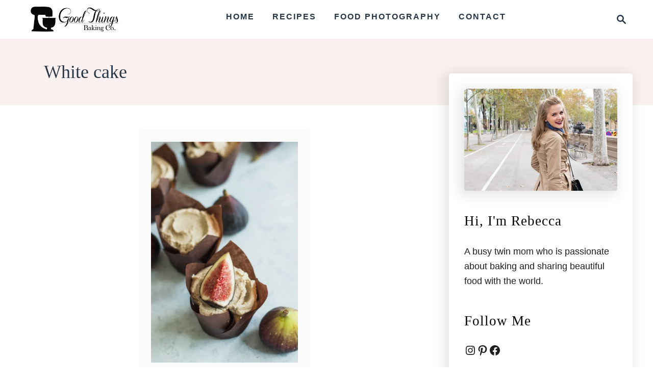

--- FILE ---
content_type: text/html; charset=utf-8
request_url: https://www.google.com/recaptcha/api2/aframe
body_size: 260
content:
<!DOCTYPE HTML><html><head><meta http-equiv="content-type" content="text/html; charset=UTF-8"></head><body><script nonce="rYW-16wMIJ-xqzB8HK470Q">/** Anti-fraud and anti-abuse applications only. See google.com/recaptcha */ try{var clients={'sodar':'https://pagead2.googlesyndication.com/pagead/sodar?'};window.addEventListener("message",function(a){try{if(a.source===window.parent){var b=JSON.parse(a.data);var c=clients[b['id']];if(c){var d=document.createElement('img');d.src=c+b['params']+'&rc='+(localStorage.getItem("rc::a")?sessionStorage.getItem("rc::b"):"");window.document.body.appendChild(d);sessionStorage.setItem("rc::e",parseInt(sessionStorage.getItem("rc::e")||0)+1);localStorage.setItem("rc::h",'1768794783832');}}}catch(b){}});window.parent.postMessage("_grecaptcha_ready", "*");}catch(b){}</script></body></html>